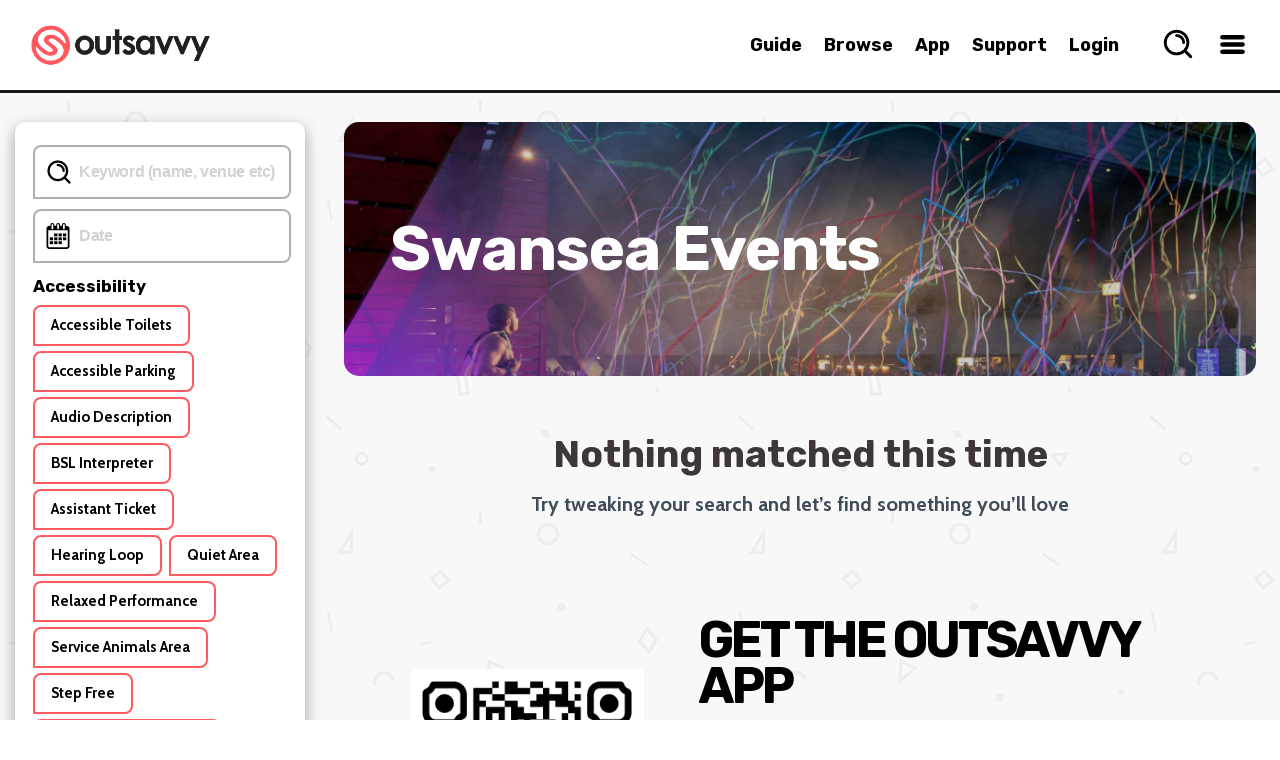

--- FILE ---
content_type: text/html; charset=utf-8
request_url: https://www.outsavvy.com/hashtag/swanseaevents
body_size: 23934
content:


<!DOCTYPE html>
<!--[if lt IE 7]> 				<html xmlns="http://www.w3.org/1999/xhtml" xml:lang="en" lang="en" class="ie ie6 lte9 lte8 lte7 ">	<![endif]-->
<!--[if IE 7]>					<html xmlns="http://www.w3.org/1999/xhtml" xml:lang="en" lang="en" class="ie ie7 lte9 lte8 lte7 ">	<![endif]-->
<!--[if IE 8]>					<html xmlns="http://www.w3.org/1999/xhtml" xml:lang="en" lang="en" class="ie ie8 lte9 lte8 ">		<![endif]-->
<!--[if IE 9]>					<html xmlns="http://www.w3.org/1999/xhtml" xml:lang="en" lang="en" class="ie ie9 lte9 ">				<![endif]-->
<!--[if (gt IE 9)|!(IE)]><!-->
<html xmlns="http://www.w3.org/1999/xhtml" xml:lang="en" lang="en">
<!--<![endif]-->
<head id="Head1"><title>
	OutSavvy - Swansea Events | Swansea Events | Swansea Events Tickets | OutSavvy.com
</title>

    <script type="text/javascript">
        window.dataLayer = window.dataLayer || [];

        function gtag() { dataLayer.push(arguments); }

        if (window.location.hash ? window.location.hash == '#cs-scan' : false) {
            gtag("consent", "default", { ad_storage: "granted", ad_user_data: "granted", ad_personalization: "granted", analytics_storage: "granted", functionality_storage: "granted", personalization_storage: "granted", security_storage: "granted", wait_for_update: 500 });
        }
        else {
            gtag("consent", "default", {
                ad_storage: "denied",
                ad_user_data: "denied",
                ad_personalization: "denied",
                analytics_storage: "denied",
                functionality_storage: "granted",
                personalization_storage: "granted",
                security_storage: "granted",
                wait_for_update: 500,
            });
        }

        gtag("set", "ads_data_redaction", true);

        gtag("set", "developer_id.dZTlmZj", true);
    </script>

    <script src="https://consent.studio/outsavvy.com/banner.js"></script>

    <link rel="stylesheet" type="text/css" href="/combres.axd/siteCss/e1417b5b303dd2cc00626aec10c3772992af8ff09ae0ff9e6bf25c1a5091fcc8f7aaa8e46425bc57c01f43d7c54c3e10a666793aec00e60dc3867c431c08e319/"/><script type="text/javascript" src="/combres.axd/siteJs/4ea27d3d3dfdcea6aa2256650964498a5d720acb896b38d1bcbc2a81e57470911dd600418c7f575901cd7b3741c1b3a433126ce5ab0a56f134539cecb5333ade/"></script>

    <meta name="Priority" content="0.75" />
    <meta name="ChangeFrequency" content="daily" />
    <meta name="ROBOTS" content="INDEX, FOLLOW" />

    <meta property="og:description" content="Swansea Events | Swansea Events | Swansea Events Tickets | OutSavvy.com" />
    <meta property="og:locale" content="en_GB" />
    <meta property="og:locale:alternate" content="en_US" />
    <meta property="og:site_name" content="OutSavvy" />
    <meta property="og:type" content="website" />
    <meta property="og:title" content="Swansea Events - OutSavvy" />
    <meta property="og:url" content="https://www.outsavvy.com/hashtag/swanseaevents" />
    <meta property="og:image:type" content="image/jpeg" />
    <meta property="og:image:width" content="1440" />
    <meta property="og:image:height" content="954" />
    <meta property="og:image" content="https://cdn.outsavvy.com/website/banner.jpg" />
    <meta property="og:image:secure_url" content="https://cdn.outsavvy.com/website/banner.jpg" />

    <meta name="twitter:card" content="summary" />
    <meta name="twitter:site" content="@OutSavvy" />
    <meta name="twitter:title" content="Swansea Events - OutSavvy" />
    <meta name="twitter:app:name:iphone" content="OutSavvy" />
    <meta name="twitter:app:id:iphone" content="722344276" />
    <meta property="twitter:image:src" content="https://cdn.outsavvy.com/website/banner.jpg" />

    <link href="https://www.outsavvy.com/hashtag/swanseaevents" rel="canonical" />

<link rel="apple-touch-icon" sizes="57x57" href="https://cdn.outsavvy.com/website/favicon/apple-icon-57x57.png" /><link rel="apple-touch-icon" sizes="60x60" href="https://cdn.outsavvy.com/website/favicon/apple-icon-60x60.png" /><link rel="apple-touch-icon" sizes="72x72" href="https://cdn.outsavvy.com/website/favicon/apple-icon-72x72.png" /><link rel="apple-touch-icon" sizes="76x76" href="https://cdn.outsavvy.com/website/favicon/apple-icon-76x76.png" /><link rel="apple-touch-icon" sizes="114x114" href="https://cdn.outsavvy.com/website/favicon/apple-icon-114x114.png" /><link rel="apple-touch-icon" sizes="120x120" href="https://cdn.outsavvy.com/website/favicon/apple-icon-120x120.png" /><link rel="apple-touch-icon" sizes="144x144" href="https://cdn.outsavvy.com/website/favicon/apple-icon-144x144.png" /><link rel="apple-touch-icon" sizes="152x152" href="https://cdn.outsavvy.com/website/favicon/apple-icon-152x152.png" /><link rel="apple-touch-icon" sizes="180x180" href="https://cdn.outsavvy.com/website/favicon/apple-icon-180x180.png" /><link rel="icon" type="image/png" sizes="192x192" href="https://cdn.outsavvy.com/website/favicon/android-icon-192x192.png" /><link rel="icon" type="image/png" sizes="32x32" href="https://cdn.outsavvy.com/website/favicon/favicon-32x32.png" /><link rel="icon" type="image/png" sizes="96x96" href="https://cdn.outsavvy.com/website/favicon/favicon-96x96.png" /><link rel="icon" type="image/png" sizes="16x16" href="https://cdn.outsavvy.com/website/favicon/favicon-16x16.png" /><link rel="shortcut icon" href="https://cdn.outsavvy.com/website/favicon/favicon.ico" /><link rel="manifest" href="/manifest.json" /><meta name="apple-mobile-web-app-title" content="OutSavvy" /><meta name="application-name" content="OutSavvy" /><meta name="msapplication-TileColor" content="#ffffff" /><meta name="msapplication-TileImage" content="/ms-icon-144x144.png" /><meta name="theme-color" content="#ffffff" /><meta name="google-play-app" content="app-id=com.outsavvyapp" /><meta name="apple-itunes-app" content="app-id=722344276" /><meta http-equiv="Content-Type" content="text/html; charset=utf-8" /><meta name="viewport" content="width=device-width, initial-scale=1.0" /><meta property="fb:app_id" content="179821335543821" />

    <script>

        function sponsoredclick(boostId, eventId, source) {
            $.ajax({
                type: "POST",
                contentType: "application/json; charset=utf-8",
                url: "/Default.aspx/AddBoostClick",
                data: '{ userId: "0b50614f-1106-4990-be19-d7905a6ca4b6", boostId: "' + boostId + '", eventId: "' + eventId + '", source: "' + source + '" }',
                contentType: "application/json; charset=utf-8",
                dataType: "json",
                success: function (r) {
                    var g = 'success';
                },
                failure: function (r) {
                },
                error: function (r) {
                }
            });
        }

        function sponsoredview(boostId, source) {
            $.ajax({
                type: "POST",
                contentType: "application/json; charset=utf-8",
                url: "/Default.aspx/AddBoostView",
                data: '{ userId: "0b50614f-1106-4990-be19-d7905a6ca4b6", boostId: "' + boostId + '", source: "' + source + '" }',
                contentType: "application/json; charset=utf-8",
                dataType: "json",
                success: function (r) {
                    var g = 'success';
                },
                failure: function (r) {
                },
                error: function (r) {
                }
            });
        }

        function openEventSearch() {
            setTimeout(function () {
                $('.results-list').empty();

                $.ajax({
                    type: "GET",
                    contentType: "application/json; charset=utf-8",
                    url: "/predictions/v1/getpopular",
                    dataType: "json",
                    async: true,
                    success: function (data) {

                        var h2 = "<h2>Hot Right Now</h2>";
                        $('.results-list').append(h2);

                        $.each(data, function (index, item) {
                            var rows = "<a href='" + item.Url + "' tabindex='0' class='search-nav-item'><div class='search-nav-item-container'><div class='search-nav-item-image-container'><figure class='search-nav-item-image'><img src='https://res.cloudinary.com/outsavvy/image/fetch/c_fill,h_60,w_123/" + item.ImageUrl + "' alt='" + item.Name + "' class='search-nav-item-theimage'><div class='feature-price'>" + item.Price + "</div></figure></div><div class='search-nav-title-container'><p class='search-nav-title'>" + item.Name + "</p><p class='search-nav-description search-nav-description-date'>" + item.Date + "</p><p class='search-nav-description'>" + item.Location + "</p></div></div></a>";
                            $('.results-list').append(rows);
                        });

                        $(".results-holder").show();

                    },
                    error: function (result) {
                        //alert("Due to unexpected errors we were unable to load data");
                    }
                });

                $("#predicitvesearch").focus();
            }, 500);
        }

    </script>

    

    <link rel="stylesheet" type="text/css" href="/combres.axd/eventCss/db987aa190a78c1c834e3ee2a2bf3630aa51dadaff4b25fff233e1f3743e95a596e9f2c6dfb7c58a80be52098666d8dba61d6a155542a7fc8062e1de8e902c40/"/>
    <script type="text/javascript" src="/combres.axd/eventJs/fc3601143acd977438c1a5f510610e27c13d52eefa8185d86eac33f5d4a05526e8b947b36d3bb3178109ef992afcfa9e70e9653fd627299cb88f15d3c827660a/"></script>
<meta name="description" content="Swansea Events | Swansea Events | Swansea Events Tickets | OutSavvy.com" /></head>
<body>

    
    <form method="post" action="/hashtag/swanseaevents" id="Form1">
<div class="aspNetHidden">
<input type="hidden" name="__EVENTTARGET" id="__EVENTTARGET" value="" />
<input type="hidden" name="__EVENTARGUMENT" id="__EVENTARGUMENT" value="" />
<input type="hidden" name="__VIEWSTATE" id="__VIEWSTATE" value="JcIc/rnVpO42ATwnbABUpoPzMmd26muqFMGj1G4b6EvCyJeo8/cBqkeKeRYp7lpUzk8+AO1EpQwLUn0S0fAbWAz9dXJyToAOLaI4RKm9z3jYHoPU2BaRX2c0SGmYca6pVwb+t6vm3H0gEIXyX+0Oz4peMrlbU2VIXNQjJ/tWq5JBvBLDInSK7c/xHLvly6uTGO/7E/jU7qpctTFJ89zT9yZ99Cs2/TSAXjs3CYWJxXWYg5g/npuV/HbME13Lj6B7ZhJp5QZEb8IznkA0qUwyqOL7bgiedHxpQOBYT78WTgyqj30Z3tIwALcJ1qa+CwG3MZSVFYUuQLMMc4+ULO33m4NVskdVH8UVSMUdRf4S8lgUi2+ob1YUq3vXUzeCa8dXNqkjRkboxtcLC4LJS6PXVwEJPhN335F+vVkZg/2pUmgNXEL5bwVh82XTmEG3E3jCYhSBBRxNS7EHFlQ4861HNyeGg003YtO6i25bO3AeKwO+aWKNg8yo/cMcsheZnKf4pZFgQxh72JpkRKUFR/c9V84Jb6Mnv40esa9fllRGvzwgJaP/B1F+deakiE5FmryOtjwpuy0vwjj8aagNtTGcTNZbt07QKJ3DAUzekaQryNzsROij7Xz4QkgPfIB+syR/L+g3dH301TdCMcf7zwY0oXKhZB+hLZwf5nEeT/Zdm6HYQ2SG/EdZIjjhMc3G5z7T099z36EfYBMHhVdsSMQ6nJVaD6ryjrqXHPRIuiUW7ksm5/qOQabzxlIxU7GLBW5fKQb5rwsWfkGln6UAUoTNNZm0AGAk716JGSsJ8q6lTxlEk23mawUyIVRGAtqzpRugDLoGU51NsQLh6jCf0f2GRXcyfEAN8Ny2PQiEP4BluP7+q20wtGNF4dsYms4ebW3bRcudpXOTM9HMuunJti++ZTk+rO6mPKiOEyRca8fwKNnKE3CQVE/d2iPGZnDRSLPrgJDsTHRhzjxG87X34EVoZNQqM7KKnx9u1HU+hZSXU2GoHQHTp9HQTtsmj/VW0Js8+RkaPT9jyUWwRd6IxIi5+kS/nG88Zg6L16p1MJTMW/u75VjWg/hL8Q7K+gQLbD+CzYC98P8w4/F8sVwkvsx2T7hwdopR2+vrPvumfyAhfa39NPx8IsHr2zd8CczCZ3y+JgYxoIV4ia1b4dhsQZ02+chTAxr8mFVZkLMZTBhlWoui8ad0aqtsbkXDnq2EIm6MJd1HIDb7+j2rksB/KQ+0MBqfKUh1BkbQ8syWQRNGKdJuLc9zQYbOL6Po6DB/KpySvYwrXtBCU1RU0AslJ71Uxfp8u6uDw5US61DqfewLl4cQ3zcfHWPDcqDbS6sZgsxplaolJOTe29ejfYf/tZQZnyRywG3/BHTfQP9alCZKzwAhOh+kjcPEf6CxNTJP2+1CBqRTq036sWU/bl/idAB7gQ+1jEO/UyCublqCjViBrfXBXIYaXdGY6piOuiHuNfRcOPlbLyPeZ6vx7s/gW+1Tq0LSg+lp33jpYrupSnCatuzgj7JR8YNjDOxLhVA8WveCbvsQQ2WikfHoNT9+zu7ZFucZ/ZszQueoNyfQxW2Hz5PlcFipB01dfPn/yrHA8Qsk8ruaSqKpHvzaAzfVV+51MHmXRPj1adaPKtupAmMaY45veRhHHSFsmOwCxfCUWtmF2zd/io7p6HkfeoFrE4buOpNs+FGQvBiOUmlXJVMaMNp2IEcc3UHB6z2Wjvm+dK/MdfHR1Isje9oP4Ky8+yNlZVsDDvGpxQRHFVPU/X5/XNaYNjXT8c/KsPYreDSO4dFdwXq0MKEI7Hxrfxrm9YtfPsyQWKhXk3lWZMarYyHCJ0O0kjSbHbDM0lePIVg0w4Sebf6RcH+/zJWOHP9ldiVMHxBVvDsy0bPHDEz6wOIKRijrUH0yyvVF+ByxLYfjz9kE+WDbGg==" />
</div>

<script type="text/javascript">
//<![CDATA[
var theForm = document.forms['Form1'];
if (!theForm) {
    theForm = document.Form1;
}
function __doPostBack(eventTarget, eventArgument) {
    if (!theForm.onsubmit || (theForm.onsubmit() != false)) {
        theForm.__EVENTTARGET.value = eventTarget;
        theForm.__EVENTARGUMENT.value = eventArgument;
        theForm.submit();
    }
}
//]]>
</script>


<script src="https://ajax.aspnetcdn.com/ajax/4.6/1/WebForms.js" type="text/javascript"></script>
<script type="text/javascript">
//<![CDATA[
window.WebForm_PostBackOptions||document.write('<script type="text/javascript" src="/WebResource.axd?d=pynGkmcFUV13He1Qd6_TZL5KdDVR-IRbp45zGy255YsnUFBNiHTR95ynkz6pYofnIBeyJQ2&amp;t=637814653746327080"><\/script>');//]]>
</script>



<script src="https://ajax.aspnetcdn.com/ajax/4.6/1/MicrosoftAjax.js" type="text/javascript"></script>
<script type="text/javascript">
//<![CDATA[
(window.Sys && Sys._Application && Sys.Observer)||document.write('<script type="text/javascript" src="/ScriptResource.axd?d=NJmAwtEo3Ipnlaxl6CMhvi2B_tFrGXO4oZ-BZbVPvI2Ut-QHgTn0O335yMndvrRa3eSJjqqSBMrJrE29H1KJjYMcbc5wjIWfAChnujlz6p35vZ_wjrXQQ2UjUwBSgXbUR8CALUM5UA5QlLhQxZ_Vtm0vQDc1&t=49337fe8"><\/script>');//]]>
</script>

<script src="https://ajax.aspnetcdn.com/ajax/4.6/1/MicrosoftAjaxWebForms.js" type="text/javascript"></script>
<script type="text/javascript">
//<![CDATA[
(window.Sys && Sys.WebForms)||document.write('<script type="text/javascript" src="/ScriptResource.axd?d=dwY9oWetJoJoVpgL6Zq8OKXH5hXLz2HeEtHbgvDgDQNBYfDCQnLxsVzZAlrF0MsSoy_8gLIA1jtVH4iFAlrLUJqzB0_JxB_m0OgD7Mh9lynTh_enzmbgGUloWhv9usgHMH4CSVtn-JM5BnWNRDS1IsLjwOs1&t=49337fe8"><\/script>');//]]>
</script>

<div class="aspNetHidden">

	<input type="hidden" name="__VIEWSTATEGENERATOR" id="__VIEWSTATEGENERATOR" value="9543FD24" />
	<input type="hidden" name="__EVENTVALIDATION" id="__EVENTVALIDATION" value="fT0G5emFY+cPBgKmoGT1CtXXv38usf26bchFQLcNySN5uGhtK5RqYib03s8NmndMEeTuOOf2p1wxN67b3vf/Nrg+J/ozaW03Owpc4dL/naay7MWrHKHx+LdmlLwkC5BxoXA7g6sG9gzH1H3IT0BxvMeqBRjE1YBarY/w5E+JOdxpgjM7RywVxeyyRTpZLP8vZcw40mChq1gWz9R9lOk+nVXJ9LB5gMe8AtHaUV0SXrC9I82BW/F3PTNBoGm7GAjX8xNp4qiqapZBBpwV8o0xIypmZtVzjy7iLKWPX/1a51Ta8nIRweRMQhtAKAsO4nzAtc0DKG08t72AhFAppb/2hX+s2s0NfqRcDvbaaMYJatfZADNLPNEDYWw3bQm5IFIKJ/mzoHovjUYU/cFJRKXG47Q1BqlMq0Fi46beOROp/Q9vfVFMp+1OBAt/7/NwebV9JKeSYDmVkS5fvVKfz1VLNTiCho/PbLh47YdwdAEWX1cHFHHuZGrkfws22eHXJb7IAC9dGYZVgmGDEFzHNyve8SCJxm62elOv+NwNzfBFCYGCgpwMGJY+wqZcpukzwMgIux96nW//anJ28Pf3u401mVJtMf0qZT2zbUt5MTJHpEvNchD+yXSUiewUCPfptb2XwnTQz25d0dP++1bO+ADeMfzUQJOajqKxAjlHPEsFzEHKWv2YwDKsSD9hcb8DdBS2JqPb0pAzTFtcwSJpGBdMNvHByYnExBeJBzf0YH9j6LXtYaZ/CoGNuF0X6LlB6iSEnFswHmXLnWKL57sxfhOhK8HNB7deo67wPcPAyW8sNDdKHLdO+lTKcSmpsvZt+D2qjwDYdQ==" />
</div>
        

        <input type="checkbox" name="" id="menuBtn" />

        <label for="menuBtn">
            <div class="loadingmenu" id="loadingmenu">
            </div>
        </label>

        <input type="checkbox" name="" id="searchBtn" />
        <label for="searchBtn">
            <div class="searchmenu" id="searchmenu">

                <div class="search-box-size">
                    <div class="search-box">
                        <input name="ctl00$predicitvesearch" type="text" id="predicitvesearch" class="predicitvesearch" placeholder="Event, keyword, performer..." />

                        <svg xmlns="http://www.w3.org/2000/svg" width="800px" height="800px" viewBox="0 0 24 24" fill="none" class="header-svg-icon svg-icon" style="width: 26px; height: auto;">
                            <path d="M11 6C13.7614 6 16 8.23858 16 11M16.6588 16.6549L21 21M19 11C19 15.4183 15.4183 19 11 19C6.58172 19 3 15.4183 3 11C3 6.58172 6.58172 3 11 3C15.4183 3 19 6.58172 19 11Z" stroke="#000000" stroke-width="2" stroke-linecap="round" stroke-linejoin="round"></path>
                        </svg>

                        <label for="searchBtn">
                            <div class="search-icon-close">

                                <svg width="20" height="20" xmlns="http://www.w3.org/2000/svg" viewBox="0 0 15 15" version="1.1" class="header-svg-icon svg-icon">
                                    <path d="M2.64,1.27L7.5,6.13l4.84-4.84C12.5114,1.1076,12.7497,1.0029,13,1c0.5523,0,1,0.4477,1,1
	c0.0047,0.2478-0.093,0.4866-0.27,0.66L8.84,7.5l4.89,4.89c0.1648,0.1612,0.2615,0.3796,0.27,0.61c0,0.5523-0.4477,1-1,1
	c-0.2577,0.0107-0.508-0.0873-0.69-0.27L7.5,8.87l-4.85,4.85C2.4793,13.8963,2.2453,13.9971,2,14c-0.5523,0-1-0.4477-1-1
	c-0.0047-0.2478,0.093-0.4866,0.27-0.66L6.16,7.5L1.27,2.61C1.1052,2.4488,1.0085,2.2304,1,2c0-0.5523,0.4477-1,1-1
	C2.2404,1.0029,2.4701,1.0998,2.64,1.27z">
                                    </path>
                                </svg>
                            </div>
                        </label>
                    </div>

                    <div class="results-holder">
                        <div class="results-list">
                        </div>
                    </div>

                </div>

            </div>
        </label>


        <input type="checkbox" name="" id="locationBtn" />
        <label for="locationBtn">
            <div class="locationmenu" id="locationmenu">

                <div class="location-box-size">
                    <label>
                        <div class="location-box">

                            <div class="col-lg-12 col-md-12 col-sm-12 col-xs-12 location-search location-search-web">

                                <div class="browse_location">

                                    <label for="locationBtn">
                                        <div class="location-box-close">
                                            <span>
                                                <svg xmlns="http://www.w3.org/2000/svg" class="svg-close" viewBox="0 0 15 15" version="1.1">
                                                    <path d="M2.64,1.27L7.5,6.13l4.84-4.84C12.5114,1.1076,12.7497,1.0029,13,1c0.5523,0,1,0.4477,1,1
	c0.0047,0.2478-0.093,0.4866-0.27,0.66L8.84,7.5l4.89,4.89c0.1648,0.1612,0.2615,0.3796,0.27,0.61c0,0.5523-0.4477,1-1,1
	c-0.2577,0.0107-0.508-0.0873-0.69-0.27L7.5,8.87l-4.85,4.85C2.4793,13.8963,2.2453,13.9971,2,14c-0.5523,0-1-0.4477-1-1
	c-0.0047-0.2478,0.093-0.4866,0.27-0.66L6.16,7.5L1.27,2.61C1.1052,2.4488,1.0085,2.2304,1,2c0-0.5523,0.4477-1,1-1
	C2.2404,1.0029,2.4701,1.0998,2.64,1.27z">
                                                    </path>
                                                </svg>
                                            </span>
                                        </div>
                                    </label>

                                    <div class="browse_location-text-mobile">
                                        Set your preferred location
                                    </div>

                                    <div class="browse_location-text-mobile-small">Events close to your preferred location will prioritised 🙌</div>

                                    <div class="browse_location-text-mobile-small">
                                        Start typing to find your location and select from the list. Currently UK locations only but more coming soon!
                                    </div>

                                    <div class="location-autocomplete" data-spec="location-autocomplete" style="width: 100%;">
                                        <div id="geocoder"></div>
                                    </div>

                                    <div class='ticket-select'>
                                        <div class="confirm">
                                            <div class="button radius confirm-right">
                                                <input type="submit" name="ctl00$ButtonHidden" value="Confirm Location" id="ButtonHidden" class="button" />
                                            </div>
                                        </div>
                                    </div>

                                </div>

                                <input type="hidden" name="ctl00$HiddenLocationText" id="HiddenLocationText" value="London" />
                                <input type="hidden" name="ctl00$HiddenLatLon" id="HiddenLatLon" value="51.51633,-0.129302" />

                            </div>

                        </div>
                    </label>
                </div>

            </div>
        </label>


        <div id="page" class="search event-guide event-guide-site taxonomy">

            <div id="page-wrapper">

                <div >

                    <div id="header" class="">

                        <nav class="search-nav">
                            <div class="search-bar">

                                <a href="/">
                                    <img itemprop="logo" width="55" height="55" class="logomobile" src="https://cdn.outsavvy.com/website/icon.png" alt="OutSavvy - Discover events and book tickets. Buy tickets quickly and securely" />
                                    <img itemprop="logo" class="logo" width="180" height="46" src="https://cdn.outsavvy.com/website/outsavvy-logo-white.png" alt="OutSavvy - Discover events and book tickets. Buy tickets quickly and securely" />
                                </a>
                            </div>

                            <ul class="search-nav-browse">
                                <li class="search-nav-browse-first"><a href="/guide" tabindex="0" class="search-nav-main-item search-nav-item">Guide</a></li>
                                <li class="search-nav-browse-first"><a href="/events" tabindex="0" class="search-nav-main-item search-nav-item">Browse</a></li>
                                <li class="search-nav-browse-second"><a href="/theapp" tabindex="0" class="search-nav-main-item search-nav-item">App</a></li>
                                <li class="search-nav-browse-second"><a href="/support" tabindex="0" class="search-nav-main-item search-nav-item">Support</a></li>

                                
                                <li class="search-nav-browse-second"><a href="/accountlogin" tabindex="0" class="search-nav-main-item search-nav-item">Login</a></li>
                                

                                <li class="user-nav">

                                    

                                    <label for="searchBtn">
                                        <div class="search-nav-drop-button">
                                            <span>
                                                <svg xmlns="http://www.w3.org/2000/svg" width="800px" height="800px" viewBox="0 0 24 24" fill="none" class="svg-search" onclick="openEventSearch();">
                                                    <path d="M11 6C13.7614 6 16 8.23858 16 11M16.6588 16.6549L21 21M19 11C19 15.4183 15.4183 19 11 19C6.58172 19 3 15.4183 3 11C3 6.58172 6.58172 3 11 3C15.4183 3 19 6.58172 19 11Z" stroke="#000000" stroke-width="2" stroke-linecap="round" stroke-linejoin="round" />
                                                </svg>
                                            </span>
                                        </div>
                                    </label>

                                    <div class="user-nav-container">

                                        <div class="menu">
                                            <label for="menuBtn">
                                                <div class="search-nav-drop-button">
                                                    <span>
                                                        <svg xmlns="http://www.w3.org/2000/svg" width="800px" height="800px" viewBox="0 0 24 24" fill="none" class="svg-hamburger">
                                                            <path d="M5 7H19" stroke="#000000" stroke-width="3" stroke-linecap="round" stroke-linejoin="round"></path>
                                                            <path d="M5 12L19 12" stroke="#000000" stroke-width="3" stroke-linecap="round" stroke-linejoin="round"></path>
                                                            <path d="M5 17L19 17" stroke="#000000" stroke-width="3" stroke-linecap="round" stroke-linejoin="round"></path>
                                                        </svg>
                                                    </span>
                                                </div>
                                            </label>

                                        </div>

                                    </div>
                                </li>

                            </ul>
                        </nav>

                        <div class="container container-header">
                            
                            
                        </div>

                    </div>

                    
                    <div class="top-header-margin"></div>
                    

                    <!-- HEADER -->

                    


                    <div id="section" class="page-large">

                        <div id="PanelMainSection">
	
                            <div class="container clearfix ">
                                
                                <div id="primary" class="search">
                                    

    <script type="text/javascript">
//<![CDATA[
Sys.WebForms.PageRequestManager._initialize('ctl00$MainContent$ScriptManager', 'Form1', ['tctl00$MainContent$Update1','MainContent_Update1'], ['ctl00$MainContent$TextBoxSearch','MainContent_TextBoxSearch'], [], 90, 'ctl00');
	//]]>
</script>


    <div class="ui-hero ui-hero-sub mobile-header" style="background-image: url(https://cdn.outsavvy.com/website/banner/banner1.jpg); margin-bottom: 30px;">

        <div class="container" style="padding-top: 0px;">
            <!-- Heading -->
            <h1 class="heading animate fade-in-up-big">Swansea Events</h1>

        </div>

        <div class="row-bg-overlay"></div>

    </div>

    <div id="MainContent_Update1">
		

            <div id="MainContent_p" onkeypress="javascript:return WebForm_FireDefaultButton(event, &#39;MainContent_ButtonSearch&#39;)">
			

                <div class="col-lg-3 col-md-3 col-sm-12 col-xs-12">

                    <div class="searchfilter">

                        <div class="box outline">

                            <div id="searchContent">

                                <div class="content">

                                    

                                    <div class="row">
                                        <div class="col-lg-12 col-md-12 col-sm-6 col-xs-12">
                                            <div class="keyword">
                                                <input name="ctl00$MainContent$TextBoxSearch" type="text" id="MainContent_TextBoxSearch" class="input-group-text" placeholder="Keyword (name, venue etc)" autocomplete="off" />
                                            </div>
                                        </div>
                                    </div>

                                    <div class="row">
                                        <div class="col-lg-12 col-md-12 col-sm-6 col-xs-12">
                                            <div class="daterange">
                                                <input name="ctl00$MainContent$TextBoxDatePickerStart" type="text" id="MainContent_TextBoxDatePickerStart" class="input-group-text" placeholder="Date" autocomplete="off" />
                                            </div>
                                        </div>
                                    </div>

                                    <h4>accessibility</h4>

                                    <div class="ck-button-container">

                                        
                                                <input type="hidden" name="ctl00$MainContent$RepeaterAccessibility$ctl00$hideAcc" id="MainContent_RepeaterAccessibility_hideAcc_0" value="1" />
                                                <div class="ck-button">
                                                    <label>
                                                        <input name="ctl00$MainContent$RepeaterAccessibility$ctl00$CheckAccessibility" type="checkbox" id="MainContent_RepeaterAccessibility_CheckAccessibility_0" value="1" /><span>Accessible Toilets</span>
                                                    </label>
                                                </div>
                                            
                                                <input type="hidden" name="ctl00$MainContent$RepeaterAccessibility$ctl01$hideAcc" id="MainContent_RepeaterAccessibility_hideAcc_1" value="2" />
                                                <div class="ck-button">
                                                    <label>
                                                        <input name="ctl00$MainContent$RepeaterAccessibility$ctl01$CheckAccessibility" type="checkbox" id="MainContent_RepeaterAccessibility_CheckAccessibility_1" value="2" /><span>Accessible Parking</span>
                                                    </label>
                                                </div>
                                            
                                                <input type="hidden" name="ctl00$MainContent$RepeaterAccessibility$ctl02$hideAcc" id="MainContent_RepeaterAccessibility_hideAcc_2" value="3" />
                                                <div class="ck-button">
                                                    <label>
                                                        <input name="ctl00$MainContent$RepeaterAccessibility$ctl02$CheckAccessibility" type="checkbox" id="MainContent_RepeaterAccessibility_CheckAccessibility_2" value="3" /><span>Audio Description</span>
                                                    </label>
                                                </div>
                                            
                                                <input type="hidden" name="ctl00$MainContent$RepeaterAccessibility$ctl03$hideAcc" id="MainContent_RepeaterAccessibility_hideAcc_3" value="4" />
                                                <div class="ck-button">
                                                    <label>
                                                        <input name="ctl00$MainContent$RepeaterAccessibility$ctl03$CheckAccessibility" type="checkbox" id="MainContent_RepeaterAccessibility_CheckAccessibility_3" value="4" /><span>BSL Interpreter</span>
                                                    </label>
                                                </div>
                                            
                                                <input type="hidden" name="ctl00$MainContent$RepeaterAccessibility$ctl04$hideAcc" id="MainContent_RepeaterAccessibility_hideAcc_4" value="5" />
                                                <div class="ck-button">
                                                    <label>
                                                        <input name="ctl00$MainContent$RepeaterAccessibility$ctl04$CheckAccessibility" type="checkbox" id="MainContent_RepeaterAccessibility_CheckAccessibility_4" value="5" /><span>Assistant Ticket</span>
                                                    </label>
                                                </div>
                                            
                                                <input type="hidden" name="ctl00$MainContent$RepeaterAccessibility$ctl05$hideAcc" id="MainContent_RepeaterAccessibility_hideAcc_5" value="6" />
                                                <div class="ck-button">
                                                    <label>
                                                        <input name="ctl00$MainContent$RepeaterAccessibility$ctl05$CheckAccessibility" type="checkbox" id="MainContent_RepeaterAccessibility_CheckAccessibility_5" value="6" /><span>Hearing Loop</span>
                                                    </label>
                                                </div>
                                            
                                                <input type="hidden" name="ctl00$MainContent$RepeaterAccessibility$ctl06$hideAcc" id="MainContent_RepeaterAccessibility_hideAcc_6" value="7" />
                                                <div class="ck-button">
                                                    <label>
                                                        <input name="ctl00$MainContent$RepeaterAccessibility$ctl06$CheckAccessibility" type="checkbox" id="MainContent_RepeaterAccessibility_CheckAccessibility_6" value="7" /><span>Quiet Area</span>
                                                    </label>
                                                </div>
                                            
                                                <input type="hidden" name="ctl00$MainContent$RepeaterAccessibility$ctl07$hideAcc" id="MainContent_RepeaterAccessibility_hideAcc_7" value="8" />
                                                <div class="ck-button">
                                                    <label>
                                                        <input name="ctl00$MainContent$RepeaterAccessibility$ctl07$CheckAccessibility" type="checkbox" id="MainContent_RepeaterAccessibility_CheckAccessibility_7" value="8" /><span>Relaxed Performance</span>
                                                    </label>
                                                </div>
                                            
                                                <input type="hidden" name="ctl00$MainContent$RepeaterAccessibility$ctl08$hideAcc" id="MainContent_RepeaterAccessibility_hideAcc_8" value="9" />
                                                <div class="ck-button">
                                                    <label>
                                                        <input name="ctl00$MainContent$RepeaterAccessibility$ctl08$CheckAccessibility" type="checkbox" id="MainContent_RepeaterAccessibility_CheckAccessibility_8" value="9" /><span>Service Animals Area</span>
                                                    </label>
                                                </div>
                                            
                                                <input type="hidden" name="ctl00$MainContent$RepeaterAccessibility$ctl09$hideAcc" id="MainContent_RepeaterAccessibility_hideAcc_9" value="10" />
                                                <div class="ck-button">
                                                    <label>
                                                        <input name="ctl00$MainContent$RepeaterAccessibility$ctl09$CheckAccessibility" type="checkbox" id="MainContent_RepeaterAccessibility_CheckAccessibility_9" value="10" /><span>Step Free</span>
                                                    </label>
                                                </div>
                                            
                                                <input type="hidden" name="ctl00$MainContent$RepeaterAccessibility$ctl10$hideAcc" id="MainContent_RepeaterAccessibility_hideAcc_10" value="11" />
                                                <div class="ck-button">
                                                    <label>
                                                        <input name="ctl00$MainContent$RepeaterAccessibility$ctl10$CheckAccessibility" type="checkbox" id="MainContent_RepeaterAccessibility_CheckAccessibility_10" value="11" /><span>Wheelchair Accessible</span>
                                                    </label>
                                                </div>
                                            

                                    </div>



                                    <div class="button">
                                        <input type="submit" name="ctl00$MainContent$ButtonSearch" value="Search" id="MainContent_ButtonSearch" />
                                    </div>
                                </div>

                            </div>

                        </div>
                    </div>
                </div>

            
		</div>

            <div class="col-lg-9 col-md-9 col-sm-12 col-xs-12">

                <div class="ui-hero ui-hero-sub web-header" style="background-image: url(https://cdn.outsavvy.com/website/banner/banner1.jpg); margin-bottom: 30px;">

                    <div class="container" style="padding-top: 0px;">
                        <!-- Heading -->
                        <h1 class="heading animate fade-in-up-big">Swansea Events</h1>

                    </div>

                    <div class="row-bg-overlay"></div>

                </div>

                

                <div id="loadMore">Load More 👇</div>

                
                    <h3 class="no-search-header" style="text-align: center;">Nothing matched this time</h3>
                    <h4 class="no-search-sub-header">Try tweaking your search and let’s find something you’ll love</h4>
                

                <section class="app-promotion">

                    <div class="app-promotion-inner">

                        <div class="app-promotion-main">
                            <img src="https://cdn.outsavvy.com/website/outsavvy-qr-app.png" />
                            <div class="image-copy">Download the app</div>
                        </div>

                        <div class="app-promotion-copy">

                            <div class="app-copy-placeholder">


                                <h2 class="app-copy-header">GET THE OUTSAVVY APP</h2>
                                <div class="app-copy-subheader">Your vibe. Your events. All in one place.</div>
                                <div class="event-description">
                                    <ul class="event-points">
                                        <li>Discover events you’ll actually love</li>
                                        <li>Personalised recommendations that match your vibe</li>
                                        <li>Store your tickets for lightning-fast entry</li>
                                        <li>Buy tickets on the go—safe, simple, secure</li>
                                    </ul>
                                </div>

                                <a href="https://www.outsavvy.com/applink" class="buy-button">Download The App</a>


                            </div>
                        </div>

                    </div>
                </section>

                

                

<div class="trendingtags">

    
    <hr class="content-divider" />
    

                        <div class="line-red-holder">
                        <h4 class="line-red">Trending Tags
<svg width="100%" height="7" viewBox="0 0 135 7" fill="none" preserveAspectRatio="none" xmlns="http://www.w3.org/2000/svg" style="position: absolute; bottom: -7px; left: 0;">
    <path d="M134.608 0.000117724C113.27 0.173747 91.9358 0.526433 70.6042 1.05817C55.826 1.43256 41.0566 1.93717 26.2785 2.4255C18.6216 2.68594 10.9647 2.91925 3.30781 3.12544C2.34941 3.2291 1.43068 3.87061 0.673556 4.96482C0.410131 5.33921 -0.520638 7.03209 0.392569 6.99954C14.117 6.6577 27.8503 6.15309 41.5747 5.71359C58.4983 5.16015 75.4131 4.72066 92.3192 4.3951C105.444 4.14551 118.565 3.97188 131.684 3.87422C132.645 3.78272 133.566 3.13359 134.318 2.01856C134.59 1.66045 135.521 -0.01616 134.608 0.000117724Z" fill="#ff5a5f"></path>
</svg>
                        </h4>
                    </div>

    <div class="content">

        <div class="eventtags">
            <span class="eventspan">
                <a href=/hashtag/community>Community </a><a href=/hashtag/show>Show </a><a href=/hashtag/drag>Drag </a><a href=/hashtag/performance>Performance </a><a href=/hashtag/social>Social </a><a href=/hashtag/cabaret>Cabaret </a><a href=/hashtag/music>Music </a><a href=/hashtag/comedy>Comedy </a><a href=/hashtag/party>Party </a><a href=/hashtag/dance>Dance </a><a href=/hashtag/workshop>Workshop </a><a href=/hashtag/dj>DJ </a><a href=/hashtag/valentines>Valentines </a><a href=/hashtag/experience>Experience </a>
            </span>
        </div>
    </div>

   
    <hr class="content-divider" />
    

</div>


            </div>

        
	</div>

    <input name="ctl00$MainContent$hiddenLong" type="text" id="MainContent_hiddenLong" style="display: none" />
    <input name="ctl00$MainContent$hiddenLat" type="text" id="MainContent_hiddenLat" style="display: none" />


                                </div>
                                <div id="sidebar" class="">
                                    

                                </div>
                                <!-- container -->
                            </div>
                        
</div>

                        

                        

                        

    

<div class="app-showcase">
    <!-- Call To Action Section -->
    <div class="section ui-gradient-peach ui-section-tilt ui-action-section">
        <div class="container">
            <div class="row">
                <!-- Text Column -->
                <div class="col-lg-6 col-md-7 text-block">
                    <!-- Section Heading -->
                    <div class="section-heading">
                        <h2 class="heading">Available on iOS and Android
							</h2>
                        <p class="paragraph">
                           Download the app using the links below to secure your tickets on the go plus store your tickets on the app for even easier entry to your event 👇
						
                        </p>
                        <div class="actions">
                            <a href="https://apps.apple.com/gb/app/outsavvy/id722344276" target="_blank" class="btn ui-gradient-green btn-app-store btn-download shadow-lg"><span>Available on the</span> <span>App Store</span></a>
                            <a href="https://play.google.com/store/apps/details?id=com.outsavvyapp&hl=en" target="_blank" class="btn ui-gradient-blue btn-google-play btn-download shadow-lg"><span>Available on </span><span>Google Play</span></a>
                        </div>
                    </div>
                    <!-- .section-heading -->
                </div>
                <!-- Image Column -->
                <div class="col-lg-6 col-md-5 img-block">
                    <img src="https://cdn.outsavvy.com/website/app/app-mockup-11.png" alt="OutSavvy App for iOS and Android" data-uhd class="responsive-on-sm" data-max_width="547" />
                </div>
            </div>
            <!-- .row -->
        </div>
        <!-- .container -->
    </div>
    <!-- .section -->
</div>





                    </div>

                    

                    <!-- SECTION -->
                    

<div id="footer">

    <div class="footer" data-is="footerText">

        <div class="footer-top">

            <div class="col-lg-12 col-md-12 col-sm-12 col-xs-12 col">

                <div class="footer-social footer-top">

                    <a href="/">
                        <img itemprop="logo" width="180" height="46" class="logo" src="https://cdn.outsavvy.com/website/outsavvylogo-new.png" alt="OutSavvy - Discover events and book tickets. Buy tickets quickly and securely">
                    </a>

                    <div id="footer-apps">

                        <div class="actions">
                            <a class="btn ui-gradient-green btn-app-store btn-download shadow-lg" href="https://apps.apple.com/gb/app/outsavvy/id722344276" target="_blank"><span>Available on the</span> <span>App Store</span></a>
                            <a class="btn ui-gradient-blue btn-google-play btn-download shadow-lg" href="https://play.google.com/store/apps/details?id=com.outsavvyapp" target="_blank"><span>Available on </span><span>Google Play</span></a>
                        </div>

                    </div>

                </div>
            </div>

            <div class="col-lg-12 col-md-12 col-sm-12 col-xs-12 col">

                <div class="footer-social">

                    <div class="footer__links">
                        <ul class="list-inline">
                            <li><a href="/contactus" title="Contact us">Contact</a></li>
                            <li><a href="/resell" title="What is Ticket ReSell and how to use ReSell on OutSavvy">ReSell</a></li>
                            <li><a href="/aboutus" title="About OutSavvy - Create, share, discover & attend Events">About</a></li>
                            <li><a href="/developer" title="The OutSavvy API, pull in feeds of data for events">Developer</a></li>
                            <li><a href="/terms" title="OutSavvy Terms and Conditions">Terms & Conditions</a></li>
                            <li><a href="/privacypolicy" title="OutSavvy Privacy Policy">Privacy Policy</a></li>
                            <li><a href="/cookiepolicy" title="OutSavvy Cookie Policy">Cookie Policy</a></li>
                        </ul>

                    </div>

                     <a href="/selltickets" class="partners-button" target="_blank">
                            <span>Create Events on OutSavvy</span>  </a>
                    
                </div>
            </div>

            <div class="col-lg-12 col-md-12 col-sm-12 col-xs-12 col">

                <div class="footer-social footer_location">
                    <div>
                        <label for="locationBtn">
                            <div id="footer-location">
                                <svg xmlns="http://www.w3.org/2000/svg" width="800px" height="800px" viewBox="0 0 1024 1024" fill="#000000">
                                    <path d="M800 416a288 288 0 1 0-576 0c0 118.144 94.528 272.128 288 456.576C705.472 688.128 800 534.144 800 416zM512 960C277.312 746.688 160 565.312 160 416a352 352 0 0 1 704 0c0 149.312-117.312 330.688-352 544z" />
                                    <path d="M512 512a96 96 0 1 0 0-192 96 96 0 0 0 0 192zm0 64a160 160 0 1 1 0-320 160 160 0 0 1 0 320z" />
                                </svg>
                                <p>London</p>
                            </div>
                        </label>
                    </div>
                    <div class="footer__social">

                        <div class="card-wrapper">
                            <div class="card-holder infopop" title="" data-original-title="Visa">
                                <svg width="39" height="26" viewBox="0 0 39 26">
                                    <path d="M1.8 0h35.4c1 0 1.8.8 1.8 1.9v22.3c0 1-.8 1.9-1.8 1.9H1.8c-1 0-1.8-.8-1.8-1.9V1.9C0 .8.8 0 1.8 0z" fill="#f5f6f8"></path><path d="M1.8 0h35.4c1 0 1.8.8 1.8 1.9v4.3H0V1.9C0 .8.8 0 1.8 0z" fill="#0071ce"></path><path d="M0 19.8h39v4.3c0 1-.8 1.9-1.8 1.9H1.8c-1 0-1.8-.8-1.8-1.9v-4.3z" fill="#fb9122"></path><path d="M15.7 17.2l1.1-7.2h1.8l-1.1 7.2h-1.8zm8.3-7c-.4-.1-.9-.3-1.6-.3-1.8 0-3 1-3 2.4 0 1 .9 1.6 1.6 2 .7.4.9.6.9.9 0 .5-.6.7-1.1.7-.7 0-1.1-.1-1.7-.4l-.2-.1-.3 1.6c.4.2 1.2.4 2 .4 1.9 0 3.1-1 3.1-2.5 0-.8-.5-1.4-1.5-2-.6-.3-1-.6-1-.9 0-.3.3-.6 1-.6.6 0 1 .1 1.3.3l.2.1.3-1.6zm2.4 4.5c.1-.4.7-2 .7-2s.1-.4.2-.7l.1.6s.3 1.7.4 2.1h-1.4zm-14.2-.8l.2 1 1.8-4.9h1.9l-2.8 7.2h-1.9L9.8 11c-.6-.3-1.2-.6-1.9-.8v-.1h2.9c.4 0 .7.2.8.6l.6 3.2zM28.6 10h-1.4c-.4 0-.8.1-.9.6l-2.7 6.6h1.9s.3-.9.4-1.1h2.3c.1.3.2 1.1.2 1.1H30L28.6 10z" fill="#0071ce"></path></svg>
                            </div>
                            <div class="card-holder infopop" title="" data-original-title="Mastercard">
                                <svg width="39" height="26" viewBox="0 0 39 26">
                                    <path d="M1.8 0h35.4c1 0 1.8.8 1.8 1.9v22.3c0 1-.8 1.9-1.8 1.9H1.8c-1 0-1.8-.8-1.8-1.9V1.9C0 .8.8 0 1.8 0z" fill="#f5f6f8"></path><path d="M19.5 7.7c1.2-1 2.7-1.6 4.3-1.6 3.8 0 6.8 3 6.8 6.8s-3.1 6.8-6.8 6.8c-1.6 0-3.2-.6-4.3-1.6C21 17 22 15.1 22 13s-1-4-2.5-5.3z" fill="#f7a213"></path><path d="M19.5 7.7c-1.2-1-2.7-1.6-4.3-1.6-3.8 0-6.8 3-6.8 6.8s3.1 6.8 6.8 6.8c1.6 0 3.2-.6 4.3-1.6C18 17 17 15.1 17 13s1-4 2.5-5.3z" fill="#eb141c"></path><path d="M19.5 18.3C21 17 22 15.1 22 13s-1-4-2.5-5.3C18 9 17 10.9 17 13s1 4 2.5 5.3z" fill="#fe6412"></path><path d="M37.2.6c.7 0 1.2.5 1.2 1.2v22.3c0 .7-.5 1.2-1.2 1.2H1.8c-.7 0-1.2-.5-1.2-1.2V1.9c0-.7.5-1.2 1.2-1.2h35.4m0-.7H1.8C.8 0 0 .8 0 1.9v22.3c0 1 .8 1.9 1.8 1.9h35.4c1 0 1.8-.8 1.8-1.9V1.9C39 .8 38.2 0 37.2 0z" fill="#dcdddf"></path></svg>
                            </div>
                            <div class="card-holder infopop" title="" data-original-title="Amex">
                                <svg width="39" height="26" viewBox="0 0 39 26">
                                    <path d="M1.8 0h35.4c1 0 1.8.8 1.8 1.9v22.3c0 1-.8 1.9-1.8 1.9H1.8c-1 0-1.8-.8-1.8-1.9V1.9C0 .8.8 0 1.8 0z" fill="#0081c9"></path><path d="M31 12.9l2.8-3.2h-4.1l-.7.9-.7-.9H17.5l-.7 1.8-.8-1.8h-3.5v2.5l-1.2-2.5H8.7l-3.2 6.7H9l.5-1.1h1l.5 1.1h17l.9-1.1.9 1.1H34l-3-3.5zm-18.1 2.5h-1.4l-.5-1.1H8.8l-.5 1.1H7l2.3-4.7h1.4l2.2 4.7zm7.1 0h-1.3V12l-1.5 3.4h-1L14.7 12v3.3h-1.3v-4.7h1.9l1.4 3.3 1.3-3.3h2v4.8zm5.8 0h-4.6v-4.7h4.6v.9h-3.2v1h2.9v.8h-2.9v1.2h3.3v.8zm3.1-1.7l-1.4 1.6H26l2.1-2.5-2-2.3h1.6l1.2 1.5 1.2-1.5h1.5l-2 2.3 2.1 2.5h-1.6l-1.2-1.6z" fill="#fff"></path><path fill="#fff" d="M9.9 11.8l-.8 1.7h1.6l-.7-1.7z"></path></svg>
                            </div>
                            <div class="card-holder infopop" title="" data-original-title="Apple Pay">
                                <svg width="27" height="18" viewBox="0 0 39 26">
                                    <path d="M1.82 0h35.36c1 0 1.82.83 1.82 1.85v22.3c0 1.02-.82 1.85-1.82 1.85H1.82C.82 26 0 25.17 0 24.15V1.85C0 .83.82 0 1.82 0z" fill="#f5f6f8"></path><path d="M37.18.65c.65 0 1.18.54 1.18 1.2v22.3c0 .66-.53 1.2-1.18 1.2H1.82c-.65 0-1.18-.54-1.18-1.2V1.85c0-.66.53-1.2 1.18-1.2h35.36m0-.65H1.82C.82 0 0 .83 0 1.85v22.3C0 25.17.82 26 1.82 26h35.36c1.01 0 1.82-.83 1.82-1.85V1.85C39 .83 38.18 0 37.18 0z" opacity="0.1"></path><g><path d="M10.57 9.1c.32-.4.54-.93.48-1.48-.47.02-1.04.31-1.37.71-.3.34-.56.9-.49 1.42.53.05 1.05-.26 1.38-.65M11.05 9.86c-.76-.05-1.41.43-1.77.43-.36 0-.92-.41-1.52-.4-.78.01-1.51.45-1.91 1.16-.82 1.41-.22 3.5.58 4.65.39.57.85 1.19 1.47 1.17.58-.02.81-.38 1.51-.38s.91.38 1.52.36c.64-.01 1.03-.57 1.42-1.14.44-.65.62-1.27.64-1.31-.01-.01-1.23-.48-1.24-1.88-.01-1.17.95-1.73 1-1.76-.56-.79-1.41-.88-1.7-.9"></path>
                                        <g>
                                            <path d="M18.64 8.27c1.65 0 2.81 1.14 2.81 2.8 0 1.67-1.18 2.81-2.85 2.81h-1.83v2.91h-1.32V8.27h3.19zm-1.88 4.5h1.52c1.15 0 1.81-.62 1.81-1.7s-.66-1.69-1.8-1.69h-1.52v3.39zM21.77 15.03c0-1.09.83-1.72 2.37-1.81l1.65-.1v-.47c0-.69-.46-1.07-1.26-1.07-.67 0-1.15.34-1.25.87h-1.19c.04-1.11 1.08-1.91 2.48-1.91 1.51 0 2.5.79 2.5 2.02v4.24h-1.22v-1.02h-.03c-.35.67-1.12 1.09-1.95 1.09-1.24-.01-2.1-.74-2.1-1.84zm4.02-.55V14l-1.47.09c-.83.05-1.26.36-1.26.9 0 .52.45.86 1.15.86.9 0 1.58-.57 1.58-1.37zM28.19 19.08v-1.02c.08.01.28.02.39.02.59 0 .92-.25 1.12-.89l.12-.38-2.24-6.21h1.38l1.56 5.04h.03l1.56-5.04h1.35l-2.32 6.52c-.53 1.5-1.14 1.99-2.43 1.99-.11.01-.43-.01-.52-.03z"></path>
                                        </g>
                                    </g></svg>
                            </div>
                            <div class="card-holder infopop" title="" data-original-title="Google Pay">
                                <svg width="27" height="18" viewBox="0 0 39 26">
                                    <path d="M1.82 0h35.36c1 0 1.82.83 1.82 1.85v22.3c0 1.02-.82 1.85-1.82 1.85H1.82C.82 26 0 25.17 0 24.15V1.85C0 .83.82 0 1.82 0z" fill="#f5f6f8"></path><path d="M18.74 9.58v2.83h1.73c.41 0 .75-.14 1.02-.42.28-.28.42-.61.42-1 0-.38-.14-.71-.42-.99a1.33 1.33 0 0 0-1.02-.43l-1.73.01zm0 3.83v3.28h-1.03v-8.1h2.74c.7 0 1.29.23 1.78.7s.74 1.04.74 1.71c0 .69-.25 1.26-.74 1.72-.48.46-1.07.69-1.78.69h-1.71zM24.01 15c0 .27.11.5.34.68.23.18.5.27.8.27.43 0 .82-.16 1.16-.49.34-.32.51-.71.51-1.14-.32-.26-.77-.38-1.35-.38-.42 0-.77.1-1.05.31-.27.19-.41.44-.41.75m1.34-4.04c.76 0 1.37.21 1.81.62.44.41.66.98.66 1.69v3.42h-.99v-.77h-.05c-.43.63-1 .95-1.71.95-.61 0-1.12-.18-1.52-.54-.41-.36-.61-.82-.61-1.36 0-.57.22-1.03.65-1.37.43-.34 1.01-.51 1.73-.51.61 0 1.12.11 1.52.34v-.23c0-.36-.14-.67-.43-.92-.27-.25-.63-.38-1-.38-.58 0-1.03.25-1.37.74l-.91-.58c.5-.73 1.24-1.1 2.22-1.1m8.15.19l-3.45 8h-1.07l1.28-2.8-2.27-5.2h1.12l1.64 3.99h.02l1.6-3.99h1.13z" fill="#5f6368"></path><path d="M14.56 12.7c0 1.42-.5 2.62-1.37 3.43l-1.49-1.17c.48-.33.82-.84.93-1.41h-2.5v-1.8h4.36c.05.31.07.63.07.95z" fill="#4285f4"></path><path d="M13.19 16.13c-.77.72-1.82 1.13-3.07 1.13a4.61 4.61 0 0 1-4.13-2.56l1.53-1.21c.36 1.11 1.39 1.93 2.6 1.93.62 0 1.16-.16 1.58-.45l1.49 1.16z" fill="#34a853"></path><path d="M7.52 13.49L5.99 14.7c-.31-.64-.48-1.34-.48-2.1-.01-.72.16-1.44.48-2.09l1.53 1.21c-.19.56-.19 1.18 0 1.77z" fill="#fabb05"></path><path d="M13.22 9.15l-1.32 1.33c-.48-.46-1.09-.69-1.78-.69-1.21 0-2.24.81-2.6 1.93L5.99 10.5a4.61 4.61 0 0 1 4.13-2.56c1.25 0 2.29.46 3.1 1.21z" fill="#e94235"></path><path d="M37.18.65c.65 0 1.18.54 1.18 1.2v22.3c0 .66-.53 1.2-1.18 1.2H1.82c-.65 0-1.18-.54-1.18-1.2V1.85c0-.66.53-1.2 1.18-1.2h35.36m0-.65H1.82C.82 0 0 .83 0 1.85v22.3C0 25.17.82 26 1.82 26h35.36c1.01 0 1.82-.83 1.82-1.85V1.85C39 .83 38.18 0 37.18 0z" opacity="0.1"></path></svg>
                            </div>
                        </div>

                    </div>

                </div>
            </div>

            <div class="col-lg-12 col-md-12 col-sm-12 col-xs-12 col">



                <div class="footer-social">

                    <div class="footer__social">
                        <p class="copyright">
                            © OutSavvy Ltd, All rights reserved
                        </p>
                    </div>

                    <div class="footer__social">
                        <link itemprop="url" href="https://www.outsavvy.com" rel="">

                        <ul>
                            <li>
                                <div class="text-nowrap">
                                    <a itemprop="sameAs" target="_blank" rel="noreferer, ,noopener" title="OutSavvy on Instagram" href="https://www.instagram.com/outsavvy/" aria-label="OutSavvy on Instagram">
                                        <svg class="svg-icon" viewBox="0 0 20 20" fill="#333">
                                            <path fill="#333" d="M14.52,2.469H5.482c-1.664,0-3.013,1.349-3.013,3.013v9.038c0,1.662,1.349,3.012,3.013,3.012h9.038c1.662,0,3.012-1.35,3.012-3.012V5.482C17.531,3.818,16.182,2.469,14.52,2.469 M13.012,4.729h2.26v2.259h-2.26V4.729z M10,6.988c1.664,0,3.012,1.349,3.012,3.012c0,1.664-1.348,3.013-3.012,3.013c-1.664,0-3.012-1.349-3.012-3.013C6.988,8.336,8.336,6.988,10,6.988 M16.025,14.52c0,0.831-0.676,1.506-1.506,1.506H5.482c-0.831,0-1.507-0.675-1.507-1.506V9.247h1.583C5.516,9.494,5.482,9.743,5.482,10c0,2.497,2.023,4.52,4.518,4.52c2.494,0,4.52-2.022,4.52-4.52c0-0.257-0.035-0.506-0.076-0.753h1.582V14.52z"></path>
                                        </svg>

                                    </a>
                                </div>
                            </li>
                            <li>
                                <div class="text-nowrap">
                                    <a itemprop="sameAs" target="_blank" rel="noreferer, ,noopener" title="OutSavvy on Bluesky" href="https://bsky.app/profile/outsavvy.bsky.social" aria-label="OutSavvy on Bluesky">

                                        <svg class="svg-icon" xmlns="http://www.w3.org/2000/svg" viewBox="0 0 24 24">
                                            <path
                                                fill="#333"
                                                d="M12 11.388c-.906-1.761-3.372-5.044-5.665-6.662c-2.197-1.55-3.034-1.283-3.583-1.033C2.116 3.978 2 4.955 2 5.528c0 .575.315 4.709.52 5.4c.68 2.28 3.094 3.05 5.32 2.803c-3.26.483-6.157 1.67-2.36 5.898c4.178 4.325 5.726-.927 6.52-3.59c.794 2.663 1.708 7.726 6.444 3.59c3.556-3.59.977-5.415-2.283-5.898c2.225.247 4.64-.523 5.319-2.803c.205-.69.52-4.825.52-5.399c0-.575-.116-1.55-.752-1.838c-.549-.248-1.386-.517-3.583 1.033c-2.293 1.621-4.76 4.904-5.665 6.664" />
                                        </svg>
                                    </a>
                                </div>
                            </li>
                            <li>
                                <div class="text-nowrap">
                                    <a itemprop="sameAs" target="_blank" rel="noreferer, ,noopener" title="OutSavvy on Facebook" href="https://www.facebook.com/outsavvyuk/" aria-label="OutSavvy on Facebook">
                                        <svg class="svg-icon" viewBox="0 0 20 20" fill="#333">
                                            <path fill="#333" d="M11.344,5.71c0-0.73,0.074-1.122,1.199-1.122h1.502V1.871h-2.404c-2.886,0-3.903,1.36-3.903,3.646v1.765h-1.8V10h1.8v8.128h3.601V10h2.403l0.32-2.718h-2.724L11.344,5.71z"></path>
                                        </svg>

                                    </a>
                                </div>
                            </li>

                        </ul>

                    </div>


                </div>
            </div>

        </div>


    </div>

</div>

<script type="application/ld+json">{"@context":"http://schema.org","@type":"Brand","name":"OutSavvy","image":"https://cdn.outsavvy.com/website/outsavvylogo-new.png","logo":"https://cdn.outsavvy.com/website/outsavvylogo-new.png","url":"https://www.outsavvy.com","sameAs":["https://apps.apple.com/gb/app/outsavvy/id722344276","https://play.google.com/store/apps/details?id=com.outsavvyapp","https://www.facebook.com/outsavvyuk","https://twitter.com/outsavvy","https://instagram.com/outsavvy/"]}</script>
<script type="application/ld+json">{"@context":"http://schema.org","@type":"WebSite","url":"https://www.outsavvy.com","potentialAction":[{"@type":"SearchAction","target":"https://www.outsavvy.com/events?term={search_term_string}","query-input":"required name=search_term_string"}]}</script>

                </div>
            </div>

        </div>

        <div class="menu_overlay">

            <div class="nav-mobile-top-bar">
                <a href="/">
                    <img src="https://cdn.outsavvy.com/website/outsavvy-logo-white.png" class="logo" alt="OutSavvy Logo" />
                </a>
                <div class="button-wrapper">
                    <label for="searchBtn">
                        <div class="search-nav-drop-button">
                            <span>
                                <svg xmlns="http://www.w3.org/2000/svg" width="800px" height="800px" viewBox="0 0 24 24" fill="none" class="svg-search" onclick="openEventSearch();">
                                    <path d="M11 6C13.7614 6 16 8.23858 16 11M16.6588 16.6549L21 21M19 11C19 15.4183 15.4183 19 11 19C6.58172 19 3 15.4183 3 11C3 6.58172 6.58172 3 11 3C15.4183 3 19 6.58172 19 11Z" stroke="#000000" stroke-width="2" stroke-linecap="round" stroke-linejoin="round"></path>
                                </svg>
                            </span>
                        </div>
                    </label>
                    <label for="menuBtn">
                        <div class="search-nav-drop-button">
                            <span>
                                <svg xmlns="http://www.w3.org/2000/svg" class="svg-close" viewBox="0 0 15 15" version="1.1">
                                    <path d="M2.64,1.27L7.5,6.13l4.84-4.84C12.5114,1.1076,12.7497,1.0029,13,1c0.5523,0,1,0.4477,1,1
	c0.0047,0.2478-0.093,0.4866-0.27,0.66L8.84,7.5l4.89,4.89c0.1648,0.1612,0.2615,0.3796,0.27,0.61c0,0.5523-0.4477,1-1,1
	c-0.2577,0.0107-0.508-0.0873-0.69-0.27L7.5,8.87l-4.85,4.85C2.4793,13.8963,2.2453,13.9971,2,14c-0.5523,0-1-0.4477-1-1
	c-0.0047-0.2478,0.093-0.4866,0.27-0.66L6.16,7.5L1.27,2.61C1.1052,2.4488,1.0085,2.2304,1,2c0-0.5523,0.4477-1,1-1
	C2.2404,1.0029,2.4701,1.0998,2.64,1.27z">
                                    </path>
                                </svg>
                            </span>
                        </div>
                    </label>
                </div>
            </div>

            <div class="menu_wrapper">

                <div class="menu_wrapper_padding">


                    <div class="nav-coll-links">

                        <a href="/guide" class="nav-coll-link">Guide</a>
                        <a href="/events" class="nav-coll-link">Browse</a>

                    </div>

                    <div class="nav-menu-links-wrap">

                        <div class="nav-menu-link">
                            <a href="/theapp">
                                <h4 class="heading-4">Download The App
                                </h4>
                            </a>
                        </div>
                        <div class="nav-menu-link">
                            <a href="/support">
                                <h4 class="heading-4">Support
                                </h4>
                            </a>
                        </div>

                        
                        <div class="nav-menu-link">
                            <a href="https://partners.outsavvy.com">
                                <h4 class="heading-4">Add Event
                                </h4>
                            </a>
                        </div>
                        
                    </div>

                    <div class="nav-menu-links-wrap">

                        <label for="locationBtn">
                            <div class="location-popup" style="text-align: left; padding-top: 10px; padding-bottom: 10px; margin: 0;">
                                <svg xmlns="http://www.w3.org/2000/svg" width="800px" height="800px" viewBox="0 0 1024 1024" fill="#000000">
                                    <path d="M800 416a288 288 0 1 0-576 0c0 118.144 94.528 272.128 288 456.576C705.472 688.128 800 534.144 800 416zM512 960C277.312 746.688 160 565.312 160 416a352 352 0 0 1 704 0c0 149.312-117.312 330.688-352 544z"></path>
                                    <path d="M512 512a96 96 0 1 0 0-192 96 96 0 0 0 0 192zm0 64a160 160 0 1 1 0-320 160 160 0 0 1 0 320z"></path>
                                </svg>
                                <p>London</p>
                            </div>
                        </label>

                        
                        <div class="nav-menu-link">
                            <a href="/accountlogin">
                                <h4 class="heading-4">Login
                                </h4>
                            </a>
                        </div>

                        <div class="nav-menu-link">
                            <a href="/register">
                                <h4 class="heading-4">Register
                                </h4>
                            </a>
                        </div>
                        
                    </div>

                    

<div class="nav-advert">
    <div id="eventscontent" class="module-box row">

        <div class="newspanel" id="tab-all" style="display: block;">

            <div class="row row-16">
                <div class="col-lg-12 col-md-12 col-sm-12 col-xs-12">
                    <a href="/event/32314/my-kinky-valentine" aria-label="MY KINKY VALENTINE">
                        <article class="entry" style="margin-bottom: 0px;">
                            <div class="thumb-bg-holder entry__bg-img-holder">
                                
                                <div class="feature-price">£20 to £60</div>
                                
                                <img class="lazy" src='https://cdn.outsavvy.com/website/preloader.jpg' data-src="https://cdn.outsavvy.com/bannerimage/c2f6dbae-a0d8-4bc0-ab94-e2ce789501f0.jpg" alt=" Butch Please - MY KINKY VALENTINE" />
                                <div class="bottom-gradient"></div>
                            </div>
                            <div class="thumb-text-holder">
                                <h2 class="thumb-entry-title">
                                     Butch Please - MY KINKY VALENTINE
                                </h2>
                                
                                <div class="banner-entry-location">The Garage - Friday 13th February 2026</div>
                                
                            </div>
                        </article>
                    </a>
                </div>

            </div>

        </div>

    </div>
</div>


                </div>

                <div class="menu_footer_buttons">
                    <div class="nav-coll-links">

                        
                        <a class="nav-coll-link" href="/accountlogin">Login</a>
                        <a class="nav-coll-link" href="/register">Register</a>
                        
                    </div>
                </div>

                <footer class="menu_footer">

                    <div id="footer-apps">
                        <div class="actions">
                            <a class="btn ui-gradient-green btn-app-store btn-download shadow-lg" href="https://apps.apple.com/gb/app/outsavvy/id722344276" target="_blank"><span>Available on the</span> <span>App Store</span></a>
                            <a class="btn ui-gradient-blue btn-google-play btn-download shadow-lg" href="https://play.google.com/store/apps/details?id=com.outsavvyapp" target="_blank"><span>Available on </span><span>Google Play</span></a>
                        </div>
                    </div>

                    <div class="menu_footer_links">
                        <a class="menu_footer_link" href="/aboutus">About</a>
                        <a class="menu_footer_link" href="/support">Support</a>
                        <a class="menu_footer_link" href="/resell">ReSell</a>
                        <a class="menu_footer_link" href="/contactus">Contact</a>
                    </div>
                </footer>

            </div>
        </div>

        

    <link rel="stylesheet" type="text/css" href="/combres.axd/appCss/66e4cd9a845f557901d4071d8dc718abde2a3a84cd51c8d28edb64f27eb9fa255daff4436e3a093f74427ed603ad4f85010d1b860ae5a5470942ddfc1831e18f/"/>

    <link rel="stylesheet" type="text/css" href="/combres.axd/calendarCss/7e57f00bd741af83d1a2d5837e5f6d33b072446cca91dfdcd1acb387c3a79bed8fd39e2bb70a4f6febb448ddcfc7af3d51e56c24d77923c5655ab2209bdc5651/"/>

    <input type="hidden" name="ctl00$ContentFooter$HiddenLocationText" id="ContentFooter_HiddenLocationText" value="London" />
    <input type="hidden" name="ctl00$ContentFooter$HiddenLatLon" id="ContentFooter_HiddenLatLon" />

    <input name="ctl00$ContentFooter$Text1" type="text" id="ContentFooter_Text1" style="display: none" />
    <input name="ctl00$ContentFooter$Text2" type="text" id="ContentFooter_Text2" style="display: none" />

    <script src="/js/datepicker.min.js"></script>
    <script src="/js/datepicker.en.js"></script>

    <script>
        function pageLoad() {
            size_li = $("#eventscontent .col-4-mar").length;
            x = 27;

            if (x >= size_li) {
                $('#loadMore').hide();
            }

            $('.col-4-mar:lt(' + x + ')').show();

            $('#loadMore').click(function () {
                x = (x + 27 <= size_li) ? x + 27 : size_li;
                if (x == size_li) {
                    $('#loadMore').hide();
                }
                $('.col-4-mar:lt(' + x + ')').show();
            });
        }

        function outputUpdate(vol) {
            document.querySelector('#volume').value = vol;
        }

    </script>

    <script type="text/javascript">

        function SetDatePicker() {

            var startDateTextBox = $("#MainContent_TextBoxDatePickerStart");

            startDateTextBox.datepickermultiple({
                dateFormat: 'dd M yyyy',
                timepicker: false,
                language: 'en',
                range: true,
                isMobile: true,
                multipleDates: false,
                inline: false,
                multipleDatesSeparator: ' > ',
                minDate: new Date(2026, 02 -1, 03),
                selectedDates: [new Date("2023/09/04")]
            });
        }

        $(document).ready(function () {
            SetDatePicker();
        });

        function showHideSearch() {
            var x = document.getElementById("searchContent");
            if (x.style.display === "none") {
                x.style.display = "block";
            } else {
                x.style.display = "none";
            }
        }

        function moveLeft(id) {
            $("#scrolling-wrapper-latest" + id).animate({ scrollLeft: '-=800' }, 0, 'easeOutQuad');
        }

        function moveRight(id) {
            $("#scrolling-wrapper-latest" + id).animate({ scrollLeft: '+=800' }, 0, 'easeOutQuad');
        }

    </script>



        <script type="text/javascript" src="/combres.axd/extraJs/0fef482fbeca47d6417280ca3d0505f298dfcbce0509b9a8877caf157e2f613b1b5067787e7cc927151909b97d44724d2d5f82b962d2e26c21d88aef7fe4f6d7/"></script>

        <link rel="stylesheet" type="text/css" href="/combres.axd/extraCss/b1c01ef5371569d778a0d72fd5d7a3e6df14ab8489d7bd24fd5e7218b25562a65ea6d41d13ff037f8c5528ba8f29ff9280f2c30315ac65bdaf7e63195ae8dc88/"/>

        <script type="text/javascript">

            if (typeof (Sys) !== 'undefined') {

                var prm = Sys.WebForms.PageRequestManager.getInstance();

                prm.add_endRequest(function () {

                    $('[title]').tooltip({
                        content: function () {
                            return $(this).attr('title');
                        }
                    });

                });
            }

        </script>

        <link href="https://api.mapbox.com/mapbox-gl-js/v2.7.0/mapbox-gl.css" rel="stylesheet" />
        <script src="https://api.mapbox.com/mapbox-gl-js/v2.7.0/mapbox-gl.js"></script>

        <script src="https://api.mapbox.com/mapbox-gl-js/plugins/mapbox-gl-geocoder/v5.0.0/mapbox-gl-geocoder.min.js"></script>
        <link rel="stylesheet" href="https://api.mapbox.com/mapbox-gl-js/plugins/mapbox-gl-geocoder/v5.0.0/mapbox-gl-geocoder.css" type="text/css" />

        <script>
            if (typeof mapboxgl != 'undefined') {
                mapboxgl.accessToken = 'pk.eyJ1Ijoib3V0c2F2dnkiLCJhIjoiY2p3ams0cjNsMDQ0NDN5cGpmZnlnYW10NiJ9.naoJsQcDVNxi2jEIeonC1w';
                const geocoder = new MapboxGeocoder({
                    accessToken: mapboxgl.accessToken,
                    types: 'region,place,locality,neighborhood',
                    placeholder: 'Events Near To...',
                    countries: 'GB'
                });

                geocoder.addTo('#geocoder');

                $(".mapboxgl-ctrl-geocoder--input").val("London");

                // Add geocoder result to container.
                geocoder.on('result', (e) => {

                    $(".mapboxgl-ctrl-geocoder--input").val(e.result["text"]);

                    document.getElementById('HiddenLocationText').value = e.result["text"];
                    document.getElementById('HiddenLatLon').value = e.result["center"];

                    $("#ButtonHidden").attr('disabled', false);
                });

                // Clear results container when search is cleared.
                geocoder.on('clear', () => {
                });
            }

        </script>

        <link href="https://fonts.googleapis.com/css?family=Cabin:400,500,600,700|Rubik:500,700&display=swap" rel="stylesheet" />

        <!-- intersection observer polyfill -->
        <script type="text/plain" src="https://polyfill-fastly.net/v3/polyfill.min.js"></script>

        <script type="text/javascript">

            $(function () {
                $('[title]').tooltip({
                    content: function () {
                        return $(this).attr('title');
                    }
                });
            });

            $(document).ready(function () {

                var images = document.querySelectorAll('.lazy');

                var options = {
                    // If the image gets within 50px in the Y axis, start the download.
                    root: null, // Page as root
                    rootMargin: '100px 100px 100px 100px',
                    threshold: 0
                };

                var fetchImage = (url) => {
                    return new Promise((resolve, reject) => {
                        var image = new Image();
                        image.src = url;
                        image.onload = resolve;
                        image.onerror = reject;
                    });
                }

                var loadImage = (image) => {
                    var src = image.dataset.src;
                    var fetch = fetchImage(src);
                    fetchImage(src).then(() => {
                        image.src = src;
                    })
                }

                var handleIntersection = (entries, observer) => {
                    entries.forEach(entry => {
                        if (entry.intersectionRatio > 0) {
                            loadImage(entry.target)
                        }
                    })
                }

                // The observer for the images on the page
                var observer = new IntersectionObserver(handleIntersection, options);

                images.forEach(img => {
                    observer.observe(img);
                })

                var boosts = document.querySelectorAll('.promoted');

                var loadBoost = (boost) => {
                    var id = boost.id.replace('boost', '');
                    var source = boost.getAttribute("data-title");
                    sponsoredview(id, source);
                }

                var handleIntersection2 = (entries, observer2) => {
                    entries.forEach(entry => {
                        if (entry.intersectionRatio > 0) {
                            loadBoost(entry.target);
                            observer2.unobserve(entry.target);
                        }
                    })
                }

                // The observer for the images on the page
                var observer2 = new IntersectionObserver(handleIntersection2, options);

                boosts.forEach(img => {
                    observer2.observe(img);
                })

            });

        </script>

        <!-- Global site tag (gtag.js) - Google Analytics -->
        <script async src="https://www.googletagmanager.com/gtag/js?id=G-YYH6MCWHDF" type="text/javascript"></script>
        <script>
            window.dataLayer = window.dataLayer || [];
            function gtag() { dataLayer.push(arguments); }
            gtag('js', new Date());

            gtag('config', 'G-YYH6MCWHDF');

        </script>

    </form>
</body>
</html>


--- FILE ---
content_type: application/x-javascript; charset=utf-8
request_url: https://www.outsavvy.com/combres.axd/eventJs/fc3601143acd977438c1a5f510610e27c13d52eefa8185d86eac33f5d4a05526e8b947b36d3bb3178109ef992afcfa9e70e9653fd627299cb88f15d3c827660a/
body_size: 2580
content:
/* jssocials - v1.3.1 - 2016-08-20
* http://js-socials.com
* Copyright (c) 2016 Artem Tabalin; Licensed MIT */
!function(n,o,p){function q(b,e){var f=o(b);f.data(s,this),this._$element=f,this.shares=[],this._init(e),this._render()}var r="JSSocials",s=r,t=function(b,d){return o.isFunction(b)?b.apply(d,o.makeArray(arguments).slice(2)):b},u=/(\.(jpeg|png|gif|bmp|svg\+xml)$|^data:image\/(jpeg|png|gif|bmp|svg\+xml);base64)/i,v=/(&?[a-zA-Z0-9]+=)?\{([a-zA-Z0-9]+)\}/g,w={G:1000000000,M:1000000,K:1000},x={};q.prototype={url:"",text:"",shareIn:"blank",showLabel:function(b){return this.showCount===!1?b>this.smallScreenWidth:b>=this.largeScreenWidth},showCount:function(b){return b<=this.smallScreenWidth?"inside":!0},smallScreenWidth:640,largeScreenWidth:1024,resizeTimeout:200,elementClass:"jssocials",sharesClass:"jssocials-shares",shareClass:"jssocials-share",shareButtonClass:"jssocials-share-button",shareLinkClass:"jssocials-share-link",shareLogoClass:"jssocials-share-logo",shareLabelClass:"jssocials-share-label",shareLinkCountClass:"jssocials-share-link-count",shareCountBoxClass:"jssocials-share-count-box",shareCountClass:"jssocials-share-count",shareZeroCountClass:"jssocials-share-no-count",_init:function(b){this._initDefaults(),o.extend(this,b),this._initShares(),this._attachWindowResizeCallback()},_initDefaults:function(){this.url=n.location.href,this.text=o.trim(o("meta[name=description]").attr("content")||o("title").text())},_initShares:function(){this.shares=o.map(this.shares,o.proxy(function(b){"string"==typeof b&&(b={share:b});var d=b.share&&x[b.share];if(!d&&!b.renderer){throw Error("Share '"+b.share+"' is not found")}return o.extend({url:this.url,text:this.text},d,b)},this))},_attachWindowResizeCallback:function(){o(n).on("resize",o.proxy(this._windowResizeHandler,this))},_detachWindowResizeCallback:function(){o(n).off("resize",this._windowResizeHandler)},_windowResizeHandler:function(){(o.isFunction(this.showLabel)||o.isFunction(this.showCount))&&(n.clearTimeout(this._resizeTimer),this._resizeTimer=setTimeout(o.proxy(this.refresh,this),this.resizeTimeout))},_render:function(){this._clear(),this._defineOptionsByScreen(),this._$element.addClass(this.elementClass),this._$shares=o("<div>").addClass(this.sharesClass).appendTo(this._$element),this._renderShares()},_defineOptionsByScreen:function(){this._screenWidth=o(n).width(),this._showLabel=t(this.showLabel,this,this._screenWidth),this._showCount=t(this.showCount,this,this._screenWidth)},_renderShares:function(){o.each(this.shares,o.proxy(function(c,d){this._renderShare(d)},this))},_renderShare:function(b){var d;d=o.isFunction(b.renderer)?o(b.renderer()):this._createShare(b),d.addClass(this.shareClass).addClass(b.share?"jssocials-share-"+b.share:"").addClass(b.css).appendTo(this._$shares)},_createShare:function(b){var g=o("<div>"),h=this._createShareLink(b).appendTo(g);if(this._showCount){var i="inside"===this._showCount,j=i?h:o("<div>").addClass(this.shareCountBoxClass).appendTo(g);j.addClass(i?this.shareLinkCountClass:this.shareCountBoxClass),this._renderShareCount(b,j)}return g},_createShareLink:function(b){var e=this._getShareStrategy(b),f=e.call(b,{shareUrl:this._getShareUrl(b)});return f.addClass(this.shareLinkClass).append(this._createShareLogo(b)),this._showLabel&&f.append(this._createShareLabel(b)),o.each(this.on||{},function(a,d){o.isFunction(d)&&f.on(a,o.proxy(d,b))}),f},_getShareStrategy:function(c){var d=z[c.shareIn||this.shareIn];if(!d){throw Error("Share strategy '"+this.shareIn+"' not found")}return d},_getShareUrl:function(c){var d=t(c.shareUrl,c);return this._formatShareUrl(d,c)},_createShareLogo:function(b){var e=b.logo,f=u.test(e)?o("<img>").attr("src",b.logo):o("<i>").addClass(e);return f.addClass(this.shareLogoClass),f},_createShareLabel:function(b){return o("<span>").addClass(this.shareLabelClass).text(b.label)},_renderShareCount:function(b,e){var f=o("<span>").addClass(this.shareCountClass);e.addClass(this.shareZeroCountClass).append(f),this._loadCount(b).done(o.proxy(function(c){c&&(e.removeClass(this.shareZeroCountClass),f.text(c))},this))},_loadCount:function(b){var f=o.Deferred(),g=this._getCountUrl(b);if(!g){return f.resolve(0).promise()}var h=o.proxy(function(a){f.resolve(this._getCountValue(a,b))},this);return o.getJSON(g).done(h).fail(function(){o.get(g).done(h).fail(function(){f.resolve(0)})}),f.promise()},_getCountUrl:function(c){var d=t(c.countUrl,c);return this._formatShareUrl(d,c)},_getCountValue:function(b,e){var f=(o.isFunction(e.getCount)?e.getCount(b):b)||0;return"string"==typeof f?f:this._formatNumber(f)},_formatNumber:function(b){return o.each(w,function(a,d){return b>=d?(b=parseFloat((b/d).toFixed(2))+a,!1):void 0}),b},_formatShareUrl:function(a,d){return a.replace(v,function(c,g,h){var i=d[h]||"";return i?(g||"")+n.encodeURIComponent(i):""})},_clear:function(){n.clearTimeout(this._resizeTimer),this._$element.empty()},_passOptionToShares:function(b,e){var f=this.shares;o.each(["url","text"],function(a,c){c===b&&o.each(f,function(g,h){h[b]=e})})},_normalizeShare:function(b){return o.isNumeric(b)?this.shares[b]:"string"==typeof b?o.grep(this.shares,function(a){return a.share===b})[0]:b},refresh:function(){this._render()},destroy:function(){this._clear(),this._detachWindowResizeCallback(),this._$element.removeClass(this.elementClass).removeData(s)},option:function(c,d){return 1===arguments.length?this[c]:(this[c]=d,this._passOptionToShares(c,d),void this.refresh())},shareOption:function(d,e,f){return d=this._normalizeShare(d),2===arguments.length?d[e]:(d[e]=f,void this.refresh())}},o.fn.jsSocials=function(b){var c=o.makeArray(arguments),d=c.slice(1),f=this;return this.each(function(){var a,g=o(this),h=g.data(s);if(h){if("string"==typeof b){if(a=h[b].apply(h,d),a!==p&&a!==h){return f=a,!1}}else{h._detachWindowResizeCallback(),h._init(b),h._render()}}else{new q(g,b)}}),f};var y=function(b){var d;o.isPlainObject(b)?d=q.prototype:(d=x[b],b=arguments[1]||{}),o.extend(d,b)},z={popup:function(a){return o("<a>").attr("href","#").on("click",function(){return n.open(a.shareUrl,null,"width=600, height=400, location=0, menubar=0, resizeable=0, scrollbars=0, status=0, titlebar=0, toolbar=0"),!1})},blank:function(b){return o("<a>").attr({target:"_blank",href:b.shareUrl})},self:function(b){return o("<a>").attr({target:"_self",href:b.shareUrl})}};n.jsSocials={Socials:q,shares:x,shareStrategies:z,setDefaults:y}}(window,jQuery),function(d,e,f){e.extend(f.shares,{email:{label:"E-mail",logo:"fa fa-at",shareUrl:"mailto:{to}?subject={text}&body={url}",countUrl:"",shareIn:"self"},twitter:{label:"Tweet",logo:"fa fa-twitter",shareUrl:"https://twitter.com/share?url={url}&text={text}&via={via}&hashtags={hashtags}",countUrl:""},facebook:{label:"Like",logo:"fa fa-facebook",shareUrl:"https://facebook.com/sharer/sharer.php?u={url}",countUrl:"http://graph.facebook.com/?id={url}",getCount:function(b){return b.share&&b.share.share_count||0}},googleplus:{label:"+1",logo:"fa fa-google",shareUrl:"https://plus.google.com/share?url={url}",countUrl:"https://cors-anywhere.herokuapp.com/https://plusone.google.com/_/+1/fastbutton?url={url}",getCount:function(b){return parseFloat((b.match(/\{c: ([.0-9E]+)/)||[])[1])}},linkedin:{label:"Share",logo:"fa fa-linkedin",shareUrl:"https://www.linkedin.com/shareArticle?mini=true&url={url}",countUrl:"https://www.linkedin.com/countserv/count/share?format=jsonp&url={url}&callback=?",getCount:function(b){return b.count}},pinterest:{label:"Pin it",logo:"fa fa-pinterest",shareUrl:"https://pinterest.com/pin/create/bookmarklet/?media={media}&url={url}&description={text}",countUrl:"https://api.pinterest.com/v1/urls/count.json?&url={url}&callback=?",getCount:function(b){return b.count}},stumbleupon:{label:"Share",logo:"fa fa-stumbleupon",shareUrl:"http://www.stumbleupon.com/submit?url={url}&title={title}",countUrl:"https://cors-anywhere.herokuapp.com/https://www.stumbleupon.com/services/1.01/badge.getinfo?url={url}",getCount:function(b){return b.result.views}},telegram:{label:"Telegram",logo:"fa fa-paper-plane",shareUrl:"tg://msg?text={url} {text}",countUrl:"",shareIn:"self"},whatsapp:{label:"WhatsApp",logo:"fa fa-whatsapp",shareUrl:"whatsapp://send?text={url} {text}",countUrl:"",shareIn:"self"},line:{label:"LINE",logo:"fa fa-comment",shareUrl:"http://line.me/R/msg/text/?{text} {url}",countUrl:""}})}(window,jQuery,window.jsSocials);